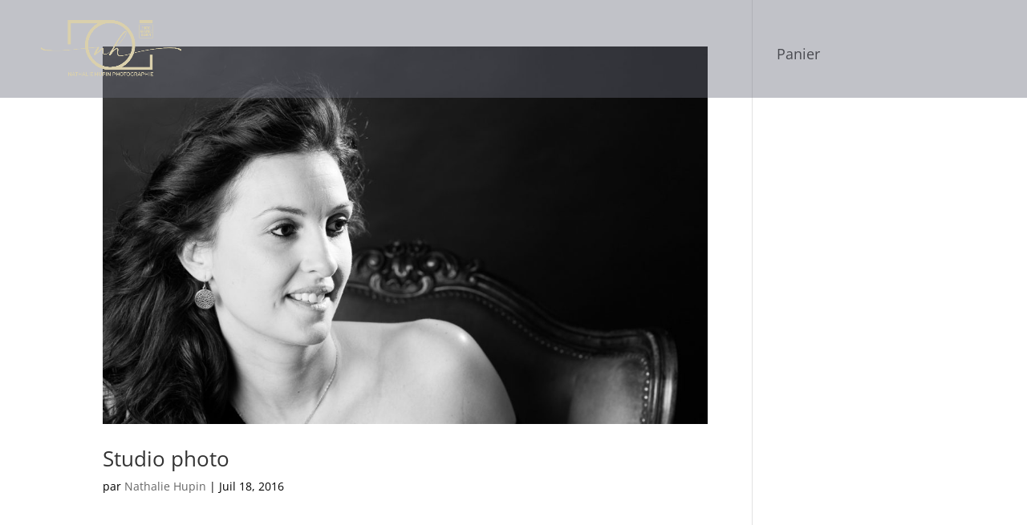

--- FILE ---
content_type: text/html; charset=utf-8
request_url: https://www.google.com/recaptcha/api2/anchor?ar=1&k=6LdrKdcaAAAAAB3mkFOKjFvxED2txhui-_L58M3v&co=aHR0cHM6Ly93d3cubmF0aGFsaWVodXBpbi1waG90by5iZTo0NDM.&hl=en&v=PoyoqOPhxBO7pBk68S4YbpHZ&size=invisible&anchor-ms=20000&execute-ms=30000&cb=t7ry32twpla5
body_size: 48660
content:
<!DOCTYPE HTML><html dir="ltr" lang="en"><head><meta http-equiv="Content-Type" content="text/html; charset=UTF-8">
<meta http-equiv="X-UA-Compatible" content="IE=edge">
<title>reCAPTCHA</title>
<style type="text/css">
/* cyrillic-ext */
@font-face {
  font-family: 'Roboto';
  font-style: normal;
  font-weight: 400;
  font-stretch: 100%;
  src: url(//fonts.gstatic.com/s/roboto/v48/KFO7CnqEu92Fr1ME7kSn66aGLdTylUAMa3GUBHMdazTgWw.woff2) format('woff2');
  unicode-range: U+0460-052F, U+1C80-1C8A, U+20B4, U+2DE0-2DFF, U+A640-A69F, U+FE2E-FE2F;
}
/* cyrillic */
@font-face {
  font-family: 'Roboto';
  font-style: normal;
  font-weight: 400;
  font-stretch: 100%;
  src: url(//fonts.gstatic.com/s/roboto/v48/KFO7CnqEu92Fr1ME7kSn66aGLdTylUAMa3iUBHMdazTgWw.woff2) format('woff2');
  unicode-range: U+0301, U+0400-045F, U+0490-0491, U+04B0-04B1, U+2116;
}
/* greek-ext */
@font-face {
  font-family: 'Roboto';
  font-style: normal;
  font-weight: 400;
  font-stretch: 100%;
  src: url(//fonts.gstatic.com/s/roboto/v48/KFO7CnqEu92Fr1ME7kSn66aGLdTylUAMa3CUBHMdazTgWw.woff2) format('woff2');
  unicode-range: U+1F00-1FFF;
}
/* greek */
@font-face {
  font-family: 'Roboto';
  font-style: normal;
  font-weight: 400;
  font-stretch: 100%;
  src: url(//fonts.gstatic.com/s/roboto/v48/KFO7CnqEu92Fr1ME7kSn66aGLdTylUAMa3-UBHMdazTgWw.woff2) format('woff2');
  unicode-range: U+0370-0377, U+037A-037F, U+0384-038A, U+038C, U+038E-03A1, U+03A3-03FF;
}
/* math */
@font-face {
  font-family: 'Roboto';
  font-style: normal;
  font-weight: 400;
  font-stretch: 100%;
  src: url(//fonts.gstatic.com/s/roboto/v48/KFO7CnqEu92Fr1ME7kSn66aGLdTylUAMawCUBHMdazTgWw.woff2) format('woff2');
  unicode-range: U+0302-0303, U+0305, U+0307-0308, U+0310, U+0312, U+0315, U+031A, U+0326-0327, U+032C, U+032F-0330, U+0332-0333, U+0338, U+033A, U+0346, U+034D, U+0391-03A1, U+03A3-03A9, U+03B1-03C9, U+03D1, U+03D5-03D6, U+03F0-03F1, U+03F4-03F5, U+2016-2017, U+2034-2038, U+203C, U+2040, U+2043, U+2047, U+2050, U+2057, U+205F, U+2070-2071, U+2074-208E, U+2090-209C, U+20D0-20DC, U+20E1, U+20E5-20EF, U+2100-2112, U+2114-2115, U+2117-2121, U+2123-214F, U+2190, U+2192, U+2194-21AE, U+21B0-21E5, U+21F1-21F2, U+21F4-2211, U+2213-2214, U+2216-22FF, U+2308-230B, U+2310, U+2319, U+231C-2321, U+2336-237A, U+237C, U+2395, U+239B-23B7, U+23D0, U+23DC-23E1, U+2474-2475, U+25AF, U+25B3, U+25B7, U+25BD, U+25C1, U+25CA, U+25CC, U+25FB, U+266D-266F, U+27C0-27FF, U+2900-2AFF, U+2B0E-2B11, U+2B30-2B4C, U+2BFE, U+3030, U+FF5B, U+FF5D, U+1D400-1D7FF, U+1EE00-1EEFF;
}
/* symbols */
@font-face {
  font-family: 'Roboto';
  font-style: normal;
  font-weight: 400;
  font-stretch: 100%;
  src: url(//fonts.gstatic.com/s/roboto/v48/KFO7CnqEu92Fr1ME7kSn66aGLdTylUAMaxKUBHMdazTgWw.woff2) format('woff2');
  unicode-range: U+0001-000C, U+000E-001F, U+007F-009F, U+20DD-20E0, U+20E2-20E4, U+2150-218F, U+2190, U+2192, U+2194-2199, U+21AF, U+21E6-21F0, U+21F3, U+2218-2219, U+2299, U+22C4-22C6, U+2300-243F, U+2440-244A, U+2460-24FF, U+25A0-27BF, U+2800-28FF, U+2921-2922, U+2981, U+29BF, U+29EB, U+2B00-2BFF, U+4DC0-4DFF, U+FFF9-FFFB, U+10140-1018E, U+10190-1019C, U+101A0, U+101D0-101FD, U+102E0-102FB, U+10E60-10E7E, U+1D2C0-1D2D3, U+1D2E0-1D37F, U+1F000-1F0FF, U+1F100-1F1AD, U+1F1E6-1F1FF, U+1F30D-1F30F, U+1F315, U+1F31C, U+1F31E, U+1F320-1F32C, U+1F336, U+1F378, U+1F37D, U+1F382, U+1F393-1F39F, U+1F3A7-1F3A8, U+1F3AC-1F3AF, U+1F3C2, U+1F3C4-1F3C6, U+1F3CA-1F3CE, U+1F3D4-1F3E0, U+1F3ED, U+1F3F1-1F3F3, U+1F3F5-1F3F7, U+1F408, U+1F415, U+1F41F, U+1F426, U+1F43F, U+1F441-1F442, U+1F444, U+1F446-1F449, U+1F44C-1F44E, U+1F453, U+1F46A, U+1F47D, U+1F4A3, U+1F4B0, U+1F4B3, U+1F4B9, U+1F4BB, U+1F4BF, U+1F4C8-1F4CB, U+1F4D6, U+1F4DA, U+1F4DF, U+1F4E3-1F4E6, U+1F4EA-1F4ED, U+1F4F7, U+1F4F9-1F4FB, U+1F4FD-1F4FE, U+1F503, U+1F507-1F50B, U+1F50D, U+1F512-1F513, U+1F53E-1F54A, U+1F54F-1F5FA, U+1F610, U+1F650-1F67F, U+1F687, U+1F68D, U+1F691, U+1F694, U+1F698, U+1F6AD, U+1F6B2, U+1F6B9-1F6BA, U+1F6BC, U+1F6C6-1F6CF, U+1F6D3-1F6D7, U+1F6E0-1F6EA, U+1F6F0-1F6F3, U+1F6F7-1F6FC, U+1F700-1F7FF, U+1F800-1F80B, U+1F810-1F847, U+1F850-1F859, U+1F860-1F887, U+1F890-1F8AD, U+1F8B0-1F8BB, U+1F8C0-1F8C1, U+1F900-1F90B, U+1F93B, U+1F946, U+1F984, U+1F996, U+1F9E9, U+1FA00-1FA6F, U+1FA70-1FA7C, U+1FA80-1FA89, U+1FA8F-1FAC6, U+1FACE-1FADC, U+1FADF-1FAE9, U+1FAF0-1FAF8, U+1FB00-1FBFF;
}
/* vietnamese */
@font-face {
  font-family: 'Roboto';
  font-style: normal;
  font-weight: 400;
  font-stretch: 100%;
  src: url(//fonts.gstatic.com/s/roboto/v48/KFO7CnqEu92Fr1ME7kSn66aGLdTylUAMa3OUBHMdazTgWw.woff2) format('woff2');
  unicode-range: U+0102-0103, U+0110-0111, U+0128-0129, U+0168-0169, U+01A0-01A1, U+01AF-01B0, U+0300-0301, U+0303-0304, U+0308-0309, U+0323, U+0329, U+1EA0-1EF9, U+20AB;
}
/* latin-ext */
@font-face {
  font-family: 'Roboto';
  font-style: normal;
  font-weight: 400;
  font-stretch: 100%;
  src: url(//fonts.gstatic.com/s/roboto/v48/KFO7CnqEu92Fr1ME7kSn66aGLdTylUAMa3KUBHMdazTgWw.woff2) format('woff2');
  unicode-range: U+0100-02BA, U+02BD-02C5, U+02C7-02CC, U+02CE-02D7, U+02DD-02FF, U+0304, U+0308, U+0329, U+1D00-1DBF, U+1E00-1E9F, U+1EF2-1EFF, U+2020, U+20A0-20AB, U+20AD-20C0, U+2113, U+2C60-2C7F, U+A720-A7FF;
}
/* latin */
@font-face {
  font-family: 'Roboto';
  font-style: normal;
  font-weight: 400;
  font-stretch: 100%;
  src: url(//fonts.gstatic.com/s/roboto/v48/KFO7CnqEu92Fr1ME7kSn66aGLdTylUAMa3yUBHMdazQ.woff2) format('woff2');
  unicode-range: U+0000-00FF, U+0131, U+0152-0153, U+02BB-02BC, U+02C6, U+02DA, U+02DC, U+0304, U+0308, U+0329, U+2000-206F, U+20AC, U+2122, U+2191, U+2193, U+2212, U+2215, U+FEFF, U+FFFD;
}
/* cyrillic-ext */
@font-face {
  font-family: 'Roboto';
  font-style: normal;
  font-weight: 500;
  font-stretch: 100%;
  src: url(//fonts.gstatic.com/s/roboto/v48/KFO7CnqEu92Fr1ME7kSn66aGLdTylUAMa3GUBHMdazTgWw.woff2) format('woff2');
  unicode-range: U+0460-052F, U+1C80-1C8A, U+20B4, U+2DE0-2DFF, U+A640-A69F, U+FE2E-FE2F;
}
/* cyrillic */
@font-face {
  font-family: 'Roboto';
  font-style: normal;
  font-weight: 500;
  font-stretch: 100%;
  src: url(//fonts.gstatic.com/s/roboto/v48/KFO7CnqEu92Fr1ME7kSn66aGLdTylUAMa3iUBHMdazTgWw.woff2) format('woff2');
  unicode-range: U+0301, U+0400-045F, U+0490-0491, U+04B0-04B1, U+2116;
}
/* greek-ext */
@font-face {
  font-family: 'Roboto';
  font-style: normal;
  font-weight: 500;
  font-stretch: 100%;
  src: url(//fonts.gstatic.com/s/roboto/v48/KFO7CnqEu92Fr1ME7kSn66aGLdTylUAMa3CUBHMdazTgWw.woff2) format('woff2');
  unicode-range: U+1F00-1FFF;
}
/* greek */
@font-face {
  font-family: 'Roboto';
  font-style: normal;
  font-weight: 500;
  font-stretch: 100%;
  src: url(//fonts.gstatic.com/s/roboto/v48/KFO7CnqEu92Fr1ME7kSn66aGLdTylUAMa3-UBHMdazTgWw.woff2) format('woff2');
  unicode-range: U+0370-0377, U+037A-037F, U+0384-038A, U+038C, U+038E-03A1, U+03A3-03FF;
}
/* math */
@font-face {
  font-family: 'Roboto';
  font-style: normal;
  font-weight: 500;
  font-stretch: 100%;
  src: url(//fonts.gstatic.com/s/roboto/v48/KFO7CnqEu92Fr1ME7kSn66aGLdTylUAMawCUBHMdazTgWw.woff2) format('woff2');
  unicode-range: U+0302-0303, U+0305, U+0307-0308, U+0310, U+0312, U+0315, U+031A, U+0326-0327, U+032C, U+032F-0330, U+0332-0333, U+0338, U+033A, U+0346, U+034D, U+0391-03A1, U+03A3-03A9, U+03B1-03C9, U+03D1, U+03D5-03D6, U+03F0-03F1, U+03F4-03F5, U+2016-2017, U+2034-2038, U+203C, U+2040, U+2043, U+2047, U+2050, U+2057, U+205F, U+2070-2071, U+2074-208E, U+2090-209C, U+20D0-20DC, U+20E1, U+20E5-20EF, U+2100-2112, U+2114-2115, U+2117-2121, U+2123-214F, U+2190, U+2192, U+2194-21AE, U+21B0-21E5, U+21F1-21F2, U+21F4-2211, U+2213-2214, U+2216-22FF, U+2308-230B, U+2310, U+2319, U+231C-2321, U+2336-237A, U+237C, U+2395, U+239B-23B7, U+23D0, U+23DC-23E1, U+2474-2475, U+25AF, U+25B3, U+25B7, U+25BD, U+25C1, U+25CA, U+25CC, U+25FB, U+266D-266F, U+27C0-27FF, U+2900-2AFF, U+2B0E-2B11, U+2B30-2B4C, U+2BFE, U+3030, U+FF5B, U+FF5D, U+1D400-1D7FF, U+1EE00-1EEFF;
}
/* symbols */
@font-face {
  font-family: 'Roboto';
  font-style: normal;
  font-weight: 500;
  font-stretch: 100%;
  src: url(//fonts.gstatic.com/s/roboto/v48/KFO7CnqEu92Fr1ME7kSn66aGLdTylUAMaxKUBHMdazTgWw.woff2) format('woff2');
  unicode-range: U+0001-000C, U+000E-001F, U+007F-009F, U+20DD-20E0, U+20E2-20E4, U+2150-218F, U+2190, U+2192, U+2194-2199, U+21AF, U+21E6-21F0, U+21F3, U+2218-2219, U+2299, U+22C4-22C6, U+2300-243F, U+2440-244A, U+2460-24FF, U+25A0-27BF, U+2800-28FF, U+2921-2922, U+2981, U+29BF, U+29EB, U+2B00-2BFF, U+4DC0-4DFF, U+FFF9-FFFB, U+10140-1018E, U+10190-1019C, U+101A0, U+101D0-101FD, U+102E0-102FB, U+10E60-10E7E, U+1D2C0-1D2D3, U+1D2E0-1D37F, U+1F000-1F0FF, U+1F100-1F1AD, U+1F1E6-1F1FF, U+1F30D-1F30F, U+1F315, U+1F31C, U+1F31E, U+1F320-1F32C, U+1F336, U+1F378, U+1F37D, U+1F382, U+1F393-1F39F, U+1F3A7-1F3A8, U+1F3AC-1F3AF, U+1F3C2, U+1F3C4-1F3C6, U+1F3CA-1F3CE, U+1F3D4-1F3E0, U+1F3ED, U+1F3F1-1F3F3, U+1F3F5-1F3F7, U+1F408, U+1F415, U+1F41F, U+1F426, U+1F43F, U+1F441-1F442, U+1F444, U+1F446-1F449, U+1F44C-1F44E, U+1F453, U+1F46A, U+1F47D, U+1F4A3, U+1F4B0, U+1F4B3, U+1F4B9, U+1F4BB, U+1F4BF, U+1F4C8-1F4CB, U+1F4D6, U+1F4DA, U+1F4DF, U+1F4E3-1F4E6, U+1F4EA-1F4ED, U+1F4F7, U+1F4F9-1F4FB, U+1F4FD-1F4FE, U+1F503, U+1F507-1F50B, U+1F50D, U+1F512-1F513, U+1F53E-1F54A, U+1F54F-1F5FA, U+1F610, U+1F650-1F67F, U+1F687, U+1F68D, U+1F691, U+1F694, U+1F698, U+1F6AD, U+1F6B2, U+1F6B9-1F6BA, U+1F6BC, U+1F6C6-1F6CF, U+1F6D3-1F6D7, U+1F6E0-1F6EA, U+1F6F0-1F6F3, U+1F6F7-1F6FC, U+1F700-1F7FF, U+1F800-1F80B, U+1F810-1F847, U+1F850-1F859, U+1F860-1F887, U+1F890-1F8AD, U+1F8B0-1F8BB, U+1F8C0-1F8C1, U+1F900-1F90B, U+1F93B, U+1F946, U+1F984, U+1F996, U+1F9E9, U+1FA00-1FA6F, U+1FA70-1FA7C, U+1FA80-1FA89, U+1FA8F-1FAC6, U+1FACE-1FADC, U+1FADF-1FAE9, U+1FAF0-1FAF8, U+1FB00-1FBFF;
}
/* vietnamese */
@font-face {
  font-family: 'Roboto';
  font-style: normal;
  font-weight: 500;
  font-stretch: 100%;
  src: url(//fonts.gstatic.com/s/roboto/v48/KFO7CnqEu92Fr1ME7kSn66aGLdTylUAMa3OUBHMdazTgWw.woff2) format('woff2');
  unicode-range: U+0102-0103, U+0110-0111, U+0128-0129, U+0168-0169, U+01A0-01A1, U+01AF-01B0, U+0300-0301, U+0303-0304, U+0308-0309, U+0323, U+0329, U+1EA0-1EF9, U+20AB;
}
/* latin-ext */
@font-face {
  font-family: 'Roboto';
  font-style: normal;
  font-weight: 500;
  font-stretch: 100%;
  src: url(//fonts.gstatic.com/s/roboto/v48/KFO7CnqEu92Fr1ME7kSn66aGLdTylUAMa3KUBHMdazTgWw.woff2) format('woff2');
  unicode-range: U+0100-02BA, U+02BD-02C5, U+02C7-02CC, U+02CE-02D7, U+02DD-02FF, U+0304, U+0308, U+0329, U+1D00-1DBF, U+1E00-1E9F, U+1EF2-1EFF, U+2020, U+20A0-20AB, U+20AD-20C0, U+2113, U+2C60-2C7F, U+A720-A7FF;
}
/* latin */
@font-face {
  font-family: 'Roboto';
  font-style: normal;
  font-weight: 500;
  font-stretch: 100%;
  src: url(//fonts.gstatic.com/s/roboto/v48/KFO7CnqEu92Fr1ME7kSn66aGLdTylUAMa3yUBHMdazQ.woff2) format('woff2');
  unicode-range: U+0000-00FF, U+0131, U+0152-0153, U+02BB-02BC, U+02C6, U+02DA, U+02DC, U+0304, U+0308, U+0329, U+2000-206F, U+20AC, U+2122, U+2191, U+2193, U+2212, U+2215, U+FEFF, U+FFFD;
}
/* cyrillic-ext */
@font-face {
  font-family: 'Roboto';
  font-style: normal;
  font-weight: 900;
  font-stretch: 100%;
  src: url(//fonts.gstatic.com/s/roboto/v48/KFO7CnqEu92Fr1ME7kSn66aGLdTylUAMa3GUBHMdazTgWw.woff2) format('woff2');
  unicode-range: U+0460-052F, U+1C80-1C8A, U+20B4, U+2DE0-2DFF, U+A640-A69F, U+FE2E-FE2F;
}
/* cyrillic */
@font-face {
  font-family: 'Roboto';
  font-style: normal;
  font-weight: 900;
  font-stretch: 100%;
  src: url(//fonts.gstatic.com/s/roboto/v48/KFO7CnqEu92Fr1ME7kSn66aGLdTylUAMa3iUBHMdazTgWw.woff2) format('woff2');
  unicode-range: U+0301, U+0400-045F, U+0490-0491, U+04B0-04B1, U+2116;
}
/* greek-ext */
@font-face {
  font-family: 'Roboto';
  font-style: normal;
  font-weight: 900;
  font-stretch: 100%;
  src: url(//fonts.gstatic.com/s/roboto/v48/KFO7CnqEu92Fr1ME7kSn66aGLdTylUAMa3CUBHMdazTgWw.woff2) format('woff2');
  unicode-range: U+1F00-1FFF;
}
/* greek */
@font-face {
  font-family: 'Roboto';
  font-style: normal;
  font-weight: 900;
  font-stretch: 100%;
  src: url(//fonts.gstatic.com/s/roboto/v48/KFO7CnqEu92Fr1ME7kSn66aGLdTylUAMa3-UBHMdazTgWw.woff2) format('woff2');
  unicode-range: U+0370-0377, U+037A-037F, U+0384-038A, U+038C, U+038E-03A1, U+03A3-03FF;
}
/* math */
@font-face {
  font-family: 'Roboto';
  font-style: normal;
  font-weight: 900;
  font-stretch: 100%;
  src: url(//fonts.gstatic.com/s/roboto/v48/KFO7CnqEu92Fr1ME7kSn66aGLdTylUAMawCUBHMdazTgWw.woff2) format('woff2');
  unicode-range: U+0302-0303, U+0305, U+0307-0308, U+0310, U+0312, U+0315, U+031A, U+0326-0327, U+032C, U+032F-0330, U+0332-0333, U+0338, U+033A, U+0346, U+034D, U+0391-03A1, U+03A3-03A9, U+03B1-03C9, U+03D1, U+03D5-03D6, U+03F0-03F1, U+03F4-03F5, U+2016-2017, U+2034-2038, U+203C, U+2040, U+2043, U+2047, U+2050, U+2057, U+205F, U+2070-2071, U+2074-208E, U+2090-209C, U+20D0-20DC, U+20E1, U+20E5-20EF, U+2100-2112, U+2114-2115, U+2117-2121, U+2123-214F, U+2190, U+2192, U+2194-21AE, U+21B0-21E5, U+21F1-21F2, U+21F4-2211, U+2213-2214, U+2216-22FF, U+2308-230B, U+2310, U+2319, U+231C-2321, U+2336-237A, U+237C, U+2395, U+239B-23B7, U+23D0, U+23DC-23E1, U+2474-2475, U+25AF, U+25B3, U+25B7, U+25BD, U+25C1, U+25CA, U+25CC, U+25FB, U+266D-266F, U+27C0-27FF, U+2900-2AFF, U+2B0E-2B11, U+2B30-2B4C, U+2BFE, U+3030, U+FF5B, U+FF5D, U+1D400-1D7FF, U+1EE00-1EEFF;
}
/* symbols */
@font-face {
  font-family: 'Roboto';
  font-style: normal;
  font-weight: 900;
  font-stretch: 100%;
  src: url(//fonts.gstatic.com/s/roboto/v48/KFO7CnqEu92Fr1ME7kSn66aGLdTylUAMaxKUBHMdazTgWw.woff2) format('woff2');
  unicode-range: U+0001-000C, U+000E-001F, U+007F-009F, U+20DD-20E0, U+20E2-20E4, U+2150-218F, U+2190, U+2192, U+2194-2199, U+21AF, U+21E6-21F0, U+21F3, U+2218-2219, U+2299, U+22C4-22C6, U+2300-243F, U+2440-244A, U+2460-24FF, U+25A0-27BF, U+2800-28FF, U+2921-2922, U+2981, U+29BF, U+29EB, U+2B00-2BFF, U+4DC0-4DFF, U+FFF9-FFFB, U+10140-1018E, U+10190-1019C, U+101A0, U+101D0-101FD, U+102E0-102FB, U+10E60-10E7E, U+1D2C0-1D2D3, U+1D2E0-1D37F, U+1F000-1F0FF, U+1F100-1F1AD, U+1F1E6-1F1FF, U+1F30D-1F30F, U+1F315, U+1F31C, U+1F31E, U+1F320-1F32C, U+1F336, U+1F378, U+1F37D, U+1F382, U+1F393-1F39F, U+1F3A7-1F3A8, U+1F3AC-1F3AF, U+1F3C2, U+1F3C4-1F3C6, U+1F3CA-1F3CE, U+1F3D4-1F3E0, U+1F3ED, U+1F3F1-1F3F3, U+1F3F5-1F3F7, U+1F408, U+1F415, U+1F41F, U+1F426, U+1F43F, U+1F441-1F442, U+1F444, U+1F446-1F449, U+1F44C-1F44E, U+1F453, U+1F46A, U+1F47D, U+1F4A3, U+1F4B0, U+1F4B3, U+1F4B9, U+1F4BB, U+1F4BF, U+1F4C8-1F4CB, U+1F4D6, U+1F4DA, U+1F4DF, U+1F4E3-1F4E6, U+1F4EA-1F4ED, U+1F4F7, U+1F4F9-1F4FB, U+1F4FD-1F4FE, U+1F503, U+1F507-1F50B, U+1F50D, U+1F512-1F513, U+1F53E-1F54A, U+1F54F-1F5FA, U+1F610, U+1F650-1F67F, U+1F687, U+1F68D, U+1F691, U+1F694, U+1F698, U+1F6AD, U+1F6B2, U+1F6B9-1F6BA, U+1F6BC, U+1F6C6-1F6CF, U+1F6D3-1F6D7, U+1F6E0-1F6EA, U+1F6F0-1F6F3, U+1F6F7-1F6FC, U+1F700-1F7FF, U+1F800-1F80B, U+1F810-1F847, U+1F850-1F859, U+1F860-1F887, U+1F890-1F8AD, U+1F8B0-1F8BB, U+1F8C0-1F8C1, U+1F900-1F90B, U+1F93B, U+1F946, U+1F984, U+1F996, U+1F9E9, U+1FA00-1FA6F, U+1FA70-1FA7C, U+1FA80-1FA89, U+1FA8F-1FAC6, U+1FACE-1FADC, U+1FADF-1FAE9, U+1FAF0-1FAF8, U+1FB00-1FBFF;
}
/* vietnamese */
@font-face {
  font-family: 'Roboto';
  font-style: normal;
  font-weight: 900;
  font-stretch: 100%;
  src: url(//fonts.gstatic.com/s/roboto/v48/KFO7CnqEu92Fr1ME7kSn66aGLdTylUAMa3OUBHMdazTgWw.woff2) format('woff2');
  unicode-range: U+0102-0103, U+0110-0111, U+0128-0129, U+0168-0169, U+01A0-01A1, U+01AF-01B0, U+0300-0301, U+0303-0304, U+0308-0309, U+0323, U+0329, U+1EA0-1EF9, U+20AB;
}
/* latin-ext */
@font-face {
  font-family: 'Roboto';
  font-style: normal;
  font-weight: 900;
  font-stretch: 100%;
  src: url(//fonts.gstatic.com/s/roboto/v48/KFO7CnqEu92Fr1ME7kSn66aGLdTylUAMa3KUBHMdazTgWw.woff2) format('woff2');
  unicode-range: U+0100-02BA, U+02BD-02C5, U+02C7-02CC, U+02CE-02D7, U+02DD-02FF, U+0304, U+0308, U+0329, U+1D00-1DBF, U+1E00-1E9F, U+1EF2-1EFF, U+2020, U+20A0-20AB, U+20AD-20C0, U+2113, U+2C60-2C7F, U+A720-A7FF;
}
/* latin */
@font-face {
  font-family: 'Roboto';
  font-style: normal;
  font-weight: 900;
  font-stretch: 100%;
  src: url(//fonts.gstatic.com/s/roboto/v48/KFO7CnqEu92Fr1ME7kSn66aGLdTylUAMa3yUBHMdazQ.woff2) format('woff2');
  unicode-range: U+0000-00FF, U+0131, U+0152-0153, U+02BB-02BC, U+02C6, U+02DA, U+02DC, U+0304, U+0308, U+0329, U+2000-206F, U+20AC, U+2122, U+2191, U+2193, U+2212, U+2215, U+FEFF, U+FFFD;
}

</style>
<link rel="stylesheet" type="text/css" href="https://www.gstatic.com/recaptcha/releases/PoyoqOPhxBO7pBk68S4YbpHZ/styles__ltr.css">
<script nonce="YiFXSrP5UPLHlcDnB54TGA" type="text/javascript">window['__recaptcha_api'] = 'https://www.google.com/recaptcha/api2/';</script>
<script type="text/javascript" src="https://www.gstatic.com/recaptcha/releases/PoyoqOPhxBO7pBk68S4YbpHZ/recaptcha__en.js" nonce="YiFXSrP5UPLHlcDnB54TGA">
      
    </script></head>
<body><div id="rc-anchor-alert" class="rc-anchor-alert"></div>
<input type="hidden" id="recaptcha-token" value="[base64]">
<script type="text/javascript" nonce="YiFXSrP5UPLHlcDnB54TGA">
      recaptcha.anchor.Main.init("[\x22ainput\x22,[\x22bgdata\x22,\x22\x22,\[base64]/[base64]/[base64]/bmV3IHJbeF0oY1swXSk6RT09Mj9uZXcgclt4XShjWzBdLGNbMV0pOkU9PTM/bmV3IHJbeF0oY1swXSxjWzFdLGNbMl0pOkU9PTQ/[base64]/[base64]/[base64]/[base64]/[base64]/[base64]/[base64]/[base64]\x22,\[base64]\\u003d\\u003d\x22,\x22w4QCw5wNwoBzwpYoY3BSAF1TTsKvw5/DqsKtc2nClH7ChcOew6VswrHChcKXNRHChkRPc8O/GcOYCBPDmDojNsOXMhrCiVnDp1w4wrh6cHHDrzNow743WinDjXrDtcKedQTDoFzDn27DmcONF3gQHk4RwrREwrA1wq9zZA1Dw6nCkcKnw6PDlgQVwqQwwq/[base64]/Dr0TDiWXDl8Ocw4rCq2LCpWTClcKQw5www513wrNCXik3w6nDvcK3w446woPDrcKSUsOPwpdSDsOrw6oXMV3CkWNyw4tUw48tw6wSwovCqsO/MF3CpVrDjA3CpRnDv8KbwoLCtcOoWsOYXcOAeF5Qw4Zyw5bCslnDgsOJO8OQw7lew77DrBxhOxDDlDvCjjVywqDDsh8kDzjDq8KAXi9bw5xZQ8KXBHvCugBqJ8Oxw5FPw4bDgsKddh/DncK7wox5NMO5TF7DnRwCwpBqw5pBBU88wqrDkMOew5IgDEJbDjHCg8K6NcK7fMO9w7ZlOScfwoIvw6bCjksnw4DDs8K2FMO8EcKGOMKHXFDCv3pyU1HDmMK0wr1QJsO/w6DDo8K/cH3CtCbDl8OKNcKJwpAFwqDCrMODwo/DucK7ZcORw5PChXEXdsOBwp/Ck8OzCE/DnHIdA8OKBUZ0w4DDsMOOQ1LDn145X8O1wqNtbENtZAjDq8K6w7FVe8OjMXPCuRrDpcKdw7xpwpIgwrjDsUrDpX0nwqfCusKTwrRXAsKDecO1EQ3CqMKFMHEtwqdGHH4jQnXCr8KlwqUvQExUG8KQwrXCgG7DlMKew61yw61YwqTDrsKmHkkQScOzKB7Cii/DksOfw5JGOljCiMKDR2LDpsKxw64dw5FtwotkPm3DvsO3HsKNV8KPVW5Xwr7Drkh3Hy/CgVxZOMK+AzNOwpHCosKWH3fDg8KSOcKbw4nCi8O8KcOzwpU+wpXDu8KDB8OSw5rCr8KSXMKxEGTCjjHCoz4gW8KFw6/DvcO0w51qw4IQIsK4w4hpBDTDhA5jJcOPD8KlRw0cw4JpRMOifMKXwpTCncK8wplpZgPCosOvwqzCuQfDvj3DvcKyT8KTworDsUrDtEvDrmzCsl4Two08YsODw5bDt8OQw5c8wq7DkMOBZSBaw5x9ScOxcV5Rwqwnw6fDtFhWdmzCog/[base64]/[base64]/DmhHDj8K3OWMjPcKQw4zDg3dCwqfDl8O6woPDnsKJPAnCoF5CEx1KXBzDoF/[base64]/CvMKIwrVXwrPDgybCrsOuwo/Ct8O/[base64]/Ch8K9wrR8wohCwqHDmsKRfGh5bsOMeEfCpkMnAsKDPgzCscKUwox9Zi/CqlrCsTzCi1DDrWAyw64Hw7jDsnvDvgQeN8KDeyAbw4vCksKcCH3CmTTCr8Oyw79dwqsKw60pQQnCqhvCjcKNw7dIwpkiWC8mw5E/NMOhSMKpRMOowrFmw7/Dgi4bw7fDkMKuZhXCtMKvw59YwovCuMKAI8OAcFjCiCfDsSPCk2jCsgLDkXRXwq5QwrzCpsOSwrh5w7YJBcOXIQ1ww5XCqMOIw4fDtkpLw6BCwp/CsMK5w6AqNVDCssKOZMOvw58iwrXDkcKmDsKUMnthwr9JIk4lw4/DsVLCpTfCjcK2w4o/[base64]/CnsKRHMOETnDDusOww4hHfgwzBMKlw4gOD3k5w6cuPsKMwr4YACjDolDCqcK5w6pwUsOBHMOSwofDrsKgwpIhC8KjRMO1R8K2w7MBQMO2Kh08OMK8Lw7Dp8K+w7IZMcOTOyrDv8KTwpnDo8KhwpBKXx9UJxQvwoHChGETwq8YIFXCoiXDmMKlY8OEw4jDnRhDbmnCk3/[base64]/DosK3BhcFTsKWKx0Vwo4idlIhCC0zQC0+PMK8Z8OLQsOUIRvCnirDqXlrwqgLXisKw6zDsMOPw5DCjMKAcinCqQB8w68kwp9gbMOZXU/[base64]/DoMKVw5TClsKOQ8K5QUltVMOzBXHDrFLDlcO9K8OcwpXDh8O6fyMZwpvCkMOpwqoFw6XChQbDjsKkwpLDlMKXw4LCrcKuwpo/[base64]/CpMOXwoHChB1OGj0Swo3CgUZxw73Dq0DDm8KAwooVcCvCq8KYFFrDhMOCXEHClj/Cm0F2QsKaw5PDpMKFwrNUI8KCc8KnwrUZw5DCnGlxdMOITcOBRRg/[base64]/A8OTwo9zwoUFH8OEwo/DhcOXIwbCtiUWKCPCiDpUwqV4w67DpWkHLi/CjVoXDcKtU05Ew7V9Fjhcwq/[base64]/[base64]/CvMOcAyrCicOmwrTCg3LCmMKvwprCksKLw69pOG/DocKeU8O6DQ/CucKnwrHCsB0UwqXDolQ4wqDCrQUwwobDo8K4wqdzw6Y5wpXDjMKPZsOXwpzDqAdcw4kSwp9Qw4HDkcKNwoIZw7BDA8O8fgDDk0DCuMOEw5M8w6o4w4EkwpA/[base64]/DtsOuwpAow7/CpcOmOHbDqm8Ow7fDicOEJHdpbMOKJ0nDqsOEwoQmw7fDnsOzwq0JwpzDmHZPw7NMwp88wrk2VDjCi0XCsH/DjnzCoMOYLmLCq1MLSsKGVXnCosOnw5YbIBJidVV3YcOSw6bCtsKhAFDDrWMXFFZBeCfCrX53TCtiYSlQDMK5dE3CqsOhEMO2w6jDi8KEXXQFSDjCiMOlVsKlw7XDilzDvEDDvcOOwoTCgX9NA8Kdw6XCtSvChjfCv8KywoLDt8OHbkpVMXHDsVAOcCd4IsOrwq/ClldFdVBuSiHCgMKvQMO1QMO1MMK8KsOUwrdbLzLDisOqG0XDhMKNw4oiGcOBw69UwpzCii1mwpPDq0cUHMOsbMO5JcORYnvCn33DtQd4wqjCozvDjlp8RF7CtsKubMONBinDgFknBMOAw40xJFzDrXR3w5NMw6XCocOWwp1gYV/[base64]/Dq8KPwpxGwqICwr/Cvy3CmMKQR8KFwqdQWxUcTMOQwqEKw6DCiMOdwo1MLsOvGcK7amrDtcKEw5TDsxTCocK5eMOvcsOyJGtvQjwjwpFOw59mw7XDmULCshsGKsOqLRTDsXEFdcOAw6PClmxvwq7CgydIVGjCuVTDhGh5w41hR8OkRBpKw6U8Uj90wqjCmALDu8OxwoFMccOCWsO/[base64]/UcK/wpPDjVrDkQzDr8OkDcOeMgLCghBpM8Oewro8BMObwqgyBsKCw7dRwoFRI8OxwqzCosK1WSNywqDDicK+JDjDl0bChsORDjXCmxN1ODJdwrzClEHDsCDDsBIBBnnDmRzCoh1UaDoAw5DDisO/PWXDuXwOSSRtcMOCwoDDrVBWw4MCw50Uw7Q7wpLCrsKXNAPDjcKHwqppwq3CsF5Xw6QVRg8+XRXDuU/DuHVnw70PZcKoGVAiwrjCqMKMwqjCvzkFLsOxw4lhdEAowqDDpMKQwqrDg8OAw5/CkMKlw57DvsOHS2xwwpfCsjR4BwjDosOJBsOww5nDjsO3wrtLw4vCu8KTwr3CncKKNlvChTVfw6zCrDzCjmfDlsO+w50JTsKrbsONcU/ChQkWw5fDi8Oiwrkhw4TDncKLw4HDnU8LGMOzwrLCisKGwolhWMOFU1jCoMObBn7Du8KLQcK4fn1ccSB8w4gFBHxkFMK+eMKfw4jDs8KSwocyEsOIV8KDTg9rDMORw6HDiQHCjG/CikfDs0c1JsOXfsO+w5UEw4h4wos2NgXDgsO9bwnDn8O3fMKkw4ESw64nJMKfw4bChsORworDjFLDpMKkw7fCksOqWUrCsCwXd8O8wpvDjMKtwrhaBwoTMgTDswlCwovCq2h9w5DCqcK0w6XDocOOwovDnBTCrcOWw4HCuVzCkw/[base64]/CpnTDqmXCmcKgw7/CqiwiIMOaw50sVzbCiMKqNztmwpAIAcKcfD1yEcOKwqFNB8Kxw43Cm13Dq8KCwoMswrNkHcKDw5cMTS4LdyUCw5Mse1TDmVQgwovDpsKNCD8KKMKuWsKQT1kOw7fCnlN7FCZuAMKTwrTDswx0wohSw5JeMGHDoG3CtcK/EMKuwonDnMObw4TDgMOEMz3Cu8K3Ty/CkMOuwqxJwpDDu8KVwqdUZsOFwrhIwrAKwoPDo38pw6RrfcO0w4IpF8OCw6LCgcO9w5k7wozDjsOLUsK8w6dKw6fCkRsCL8Oxwpcxw7/CgiDCknvDhTgSwql7MXbCiFbDpBoawqTDoMOnUChEw7FKBE/CuMOVw6TCkkXDhWfDojTCuMOgwqBUw5wvw73CqirCmsKCZMKWw6YRe1AUw6ASwpwOWVIFa8KxwplFwqbDrgcBwrLCnWPCo37Cqk1PwqvCoMOiw7HCjQ0+woJ5w7NqJMO+wqPClsOvwqfCscK7QW4GwqXCjMKTfSzDl8Ouw48Qwr/Dm8Kbw5BoVUjDjcKsNg7CocKsw657cA5ww7NUHMORw7XCv8OpK2YZwq8JRcOZwrxSBiUfw45ncW7DmsKneDzDqW0xeMO0wrXCr8Ofwp3DrMO5w71ew7zDo8KVwq5nw7/DuMOzwoDCt8OzcgUhwoLCrMO9w5fDnQA6Z1p2wo/[base64]/Cpw4EE8O8wpbDrAY+w4LCuGbDjsKePEnChMOobF8iX3tVKsK3wpXDk3nCn8OEw5vDllXDp8OCFwjDhTgRwoFxw6xDwrrCvMKqwoIEJsKDYhfCvCvDuR3CmBnCmlsPwoXCisKTMh1Nw4ghfMKuwog6cMKqXH5mE8ODcsKBG8OVwoLCtD/[base64]/DncO8Iz/DlsKnwqQow5TCthlXw48pw6jDigTCg8Ogwr/CtMKUIMOVHsOmKsOfP8Kqw4RZF8O+w4XDgEx2dMOaLMOHfMKQBMOJMljCvcKwwpd5VRzCqX3DsMODw4nDiCIjwqMMwo/CnzTDnHADwpbCuMKLw4XDn0Unw5BCGsKJAMONwptoScKTLxlfw7HCmSTDvsKHwo4wPcKFfi0qwoJ1wrEFBGHDuD0Qwo8/wo5HworCumPClyxAw5/Drlo8U0jDlFBswrrDm2rDnlbCucO0cGkYw5LCsgHDkTLDvsKrw67Cl8Khw7VtwrpXGz/Csk5iw7vCh8KICsKKwo3CmcKkwrhRGsOFH8KvwolKw5kubBgsHgzDnsOdw5/CpwzCinjDlE/DjygMcVoGRx/Cq8K5SV45w7fCjsK3wrtdD8K2wq0TYm7CuQMCw6rCncKLw5zDv1Imc0/Dky5ZwoFQPsOsw4TDkC3DusOfwrI1wqpPw7I1w4kAwq3CosOLw7rCvcOKEMKgw41Xw7/CuSMwUMOzBsOTwqbDhsKtwqDDkMKvO8KAwqvCpXR8w6ZKw4hYZA3CrmzDkkI/YTMRwohvKcOpI8Kfw6xGFsOSCMOVeAxNw7HCtcObw57DjlfDqizDlHJ/[base64]/[base64]/XwQ1woAATAzCmsORwo/[base64]/VcO2wo7Ch8KuYgFiw74/w6bDrcOtw5ccw7bDtwEjw63Ctx/Cj0fDqsKqwp01w6LCpMO/wp1bw47Du8OfwqvDu8OKdcKtIlXDvVJ2wrnCsMK2wrRPwpjDr8Oew7oZPD/DnMOzw5A5wqJ/wpDDriBHw7hFwq3DlkNowqFSMUPCssOSw4MsH0MOwqPCpsOROnQGEcKqw5Ulw4xiNS59b8OTwotdJGZOSSoWwpNQRMOmwqZBw4IXwoLDr8Obw5h5MsO1EGPDv8OSwqDCrcK0w4ABJcOxRMOdw6rCmhw/P8Kgw5jDjMKvwqFawoLDtyk4bsKBRhIXHcKawplNF8OhR8OwH1vCo1NsOMK2C3HDm8OxOSLCgcK2w4DDt8K7PMOlwonDimTCmsO1w7XDlx7Dj03ClcO4GcKYw500ahRJwoxIDAQcw6XCn8KSw5LCjcKHwp/DpsKlwqJfU8OIw4XCj8Obw5U/UTbDqXkpEEcQw6kJw61PwofCiFDDnUUVAw7DhMKZdFbClg/DsMKxFznCuMKcw6rCh8KkC29LD3FZG8KTw5UsBBLChmZgw5rDhlhlw5IuwoPDjMOMIcO+w6rDnMKqG1LDnsOmAMKyw6VlwqjDncKRGHjCgUE3w5/DrGAZFsK/Q1gww47ClcOXwo/DlMO3Di/CljcOA8OcIsK4QsOjw4p9JTPCpMO8w7vDrMOmwpTDiMKUw6MwT8K5wpXDssKpWjHCtMOWd8OVw4MmwoLCsMKOw7ckD8KqHsO6wqQKw6vCucKiOyXDpMK9w6XCuVcawokFccKzwrt1Vn7DgMKaEElHw4/ClAlLwpzDg3vCmD/DsxrCiwd6wpfDpcKAw4/[base64]/[base64]/w6PCjsKbDzEaw74yw6XDghdZw63CrMKhE3XCncKrw6plYMORGsKgw5DDu8OqEcKVQy5vwrwODMO1SMKcwo3DkylZwqZICDNYwqTDtsK6P8O3woElw7fDqcOpwrHChwx0CsKDEsOSGwbDjHvCssOrwp7Dv8OrwpbDicK7NnB8w6l/bDszdMO/VHvCgMO3a8OzfMKdw5zDt1/CnCtvwrpYw5wawqTDkmZBNcOTwpbDiHNsw75aEsKWwq7CvMOyw4pYFMKlHB8zwr3Dv8KcAMK6fsOYZsKqwospwr3DjGA5woNuDjJtw4HDtcOVw5vCg1JTJ8O6w7LDmMKVW8OiWcOlYjwyw55Kw5/CjcK2w47ChcO3NsOFwrBEwqNQVsO7woDCg1hnYMOCPMOGwolqKW/CnXHDu3vCkEXCtcK2w5xGw4XDlcOKw70MGhvCsQTDhAsww7UJbW7CqVbCosOkw7d/BAQgw43CrMKaw5zCoMKbTC0tw6wwwqxpKQRQZcKmVjXDs8Otw4LCusKMwoPCk8KBwrXCoRDCn8OtCQ/[base64]/[base64]/DrMKow7DDqk0gQ8OLGBTCpcOYV8K/flTCrMO6wrgSHMOhR8Ktw7IERsO8UcK9w4Uew5BDwrDDvcOAwrzCiy3Du8KLw6BvKMKVZMKfa8KxcWnDh8O0HgpTeiNaw5R/w6/[base64]/DlMKvVsO7wpJ+wq/CkcKRw6LCtXl6wq3Cp8K8LMOuwpzDvsK3IUXDiG7DmMO7wpfDiMK4W8OWAQbCvcKMwrrDvD/DhsOoNxfDo8KmYlthwrIxw6jDlnbDqGjDi8KBw6kTGHrDnErDsMKLTMO1ecOIRcO7TDbDp1FMwoUOTMKfPz5QIRFpworDgcKoVHPCnMO5w7XDrMKXUH8DBjLDnMO0HcO8bQUECG9/[base64]/aATCpcO8RMO6IsKswqRqMixgwrbDvEwNBsOSwq7CisObwpVtwrfCqDR7BTl0NsKADMK6w7w1wrd5P8K0fFIvwp7DjVDCtWTCrMKWwrTCpMK6wptew5w7OsKkw53Cj8K7BH/CkxZWwrHCplBHw6MyU8O6X8OmKR5QwrR2fMOHwrvCt8KvLMOsJcKhwopKbl/CtsKnI8KLAcKLP3dxwrx5w7NjasKowoHCiMOowpklL8OBZS5Zw5gVw4rCk1nDk8KAwowMwr3DusOMAMK9HMKScA5QwoJKLC3CicK6Ak1vw7fCucKNI8OWIwvCpn/CoiVUbsKlUcKjbcOsCsKRfsOwIMO7w5bCoU7DmFrChcOReGbDuQTCmcKoZcO9w4PDi8O+w618w5DCj2MEMVjCscKdw7rDjjbDnsKQw4EcDsOgF8KwUcKKw6s0w5vDoljCq1LCslLCnh3Du03CpcO/wqh4w6vCtsO/wrRWw6lkwqspw4cYw7jDj8OURDrDvDzCsy7CnsOQUMK7R8KXJMOhb8O+JsKrNhpXRxbCh8KvFMONwqYQPhpyWcOuwr0eMMOqPMOBLcK1wo3Dk8OVwp8zbcOnEDnCtj/[base64]/DucOkEnZ9wpLDn8OUw6BtbC19w5DDkHXDgcOaWSLCmcKFw7fCsMKJwqXCosKiwr8UwoPCiBXCmmfCjVzDtsKYGj/[base64]/Dh8ODGsKhwoxzR1/DqkjCs3N1BsKlIsO1w5TCsz3DlsOSOcOmKkHCpMO1AUs1dh7CiXLCjcOuw4nCtBvDiV48w5pkQUUoKmZ7ccKmwpLDoUHDiBzCqcODw4M7w51qwqoodsKFaMOpw6RBHRQ7WXrDv3waZsOPwqxdwrbCo8O8d8KQwoTCnsOtw5PCksOwJsKqwqtJccO2woLCucO2wp/DusO/wqorK8KFesOSwprDmsKaw4RPwovDlcOqRRR/Ghlaw416TX8Vw6kaw7cpH1DCmsKFw5BHwqN9ShTCssOfEA7CojomwrPCnsKpXQPDuSggwo7DvsKBw6jCisKJwrVIw4IOAw4BdMOdw6nDhknCoWkQAA/[base64]/DnMOTAMOlw6dqw61ww7cTwpfDsFVDDRpUFDVbJ3XCocKwdSE1fmHDiGPCiyjDvsOyYG5eDBMwPsKdw5zDhGZ0ECYew7TCo8OIOsO/w4cwTMK7YFM1GUDCqcKzCTjCgGNmUsO7wqfCnMKiMsK2BsOVJwzDr8OYwoHDkT/DsEdOScKtwq7CqcORw71Mw6sAw5/CmETDly1oH8OMwpjCm8KXIBIjLMKxw6Njw7DDu0/Dv8KaT0YZw608wqxAbMKASTIBYMOmWMONw5bCsyZAw6lwwqLDh0I5wowyw6PDusKTRMKOw6/[base64]/CicOYGMOlIMOPbgbCjMKzw75nwoUzw40/ZQ7DoDHCohVoOcOjPWvDmsKoOMKABFDCssOAOsONXUPDvMOAZB/Dij3Dm8OONMKaFB/Dm8K8ZEEcVlJkGMOqIjwYw4piQcK7w45ew4rCkFA+wrPDmsKSw6DDgsKiOcK4aCocND47VwLCu8O6MxoLFMK/JgfCtcKSw6bDgFI/w5nCicOqdiciwpg+N8OPcMKLTG7CqcKgwrFuMVfDqMKUAMKQw5VgwprDsA/DphXDhgUIwqArwqLDi8OSwokUNH/Ds8OCwo7DiBF0w7jDrsOLAsKAw7jDnRLDkMOuwpLChsKTwpnDoMOywp7DiFHDmsORw6Btbj1Twp7ClsOXw7DDvVU7HRXCinZOYcKyNsO5w7DCjMOwwqV/wqcRUMOkfjzCjTvDgXbCvsKgFcOFw75nCsOHQ8ONwofCsMOoNsOkXsKPw7rDvhkGSsOtMDnCpm7CrGHDoW8Cw6sjO0XDh8KywobDhsKjAsKRW8KbZ8K9PcKLEl5JwpYQWFEFwrPCoMOIJh7DrcK/O8OWwqQmw78NAsOZwpDDjMK/JsKNMnnDicOFPREQeV3DvAsKw40fw6TDscOHZMOeYcK9wp8LwrQvVHh2MDDDsMOtw4bDpMKDeWBKV8KINnZRw55ORi5mBsOJWcKWFgzCtTXClQJ6wr/[base64]/[base64]/[base64]/CuMKIw7jCu3LDgA/DrUvDvcO4ShQrWMKUYXx0wosWw6DCt8OsHcOAEcKDCQlowoTCmy8gYMKcw7bCtsKnDsOKw6PDhcOfGmguAMKCBMO5wqnCunzDhMKud3fClsOPYxzDq8O7YjE1wp9lwqUZwpbCjXbDpMO/[base64]/w6xMFcOhwrvDgAgawoF5wpAHVsO1wrwBOT7CpBHDtcK9wox6B8KXw4dvw4BKwoBlw516wrEww4HCucKxKVTCj2BXwqs0wrXCvlTDu2pQw4Ufwr5bw7kUwrrDggZ+WMOtH8Ksw6XCjcOvwrZGwrvDmcK2wobDrlN0wqBow6/CsDjCkG7CkWjCknvDkMKxw5XDscKLTVlJwqt6wr7DjVDDkMK5wpvDlD1wel/CssO+TS4wOsOcODQYwpzCuBrDisKYSUXCn8OcdsORw7TCusK8w6zCiMKhw6jCgUYZw7gEZcKWwpdHwrx7wpnDozHDjsOaQz7Cg8OnTl3Di8OgcnpZLsOYVsKswpDCusOow7vDhB0/L0vCscO4wrB7wovDtG/ClcKXwrDDk8OdwqwKw7jDjMOQZQ7Dlhp0CiXDgDRjwolGAknCpC3CnsKxeCbCpMKHwokCIQtxPsO7JMK8w5LDkcKawo3CuUwCS2nCq8OPPMKLwq5/OE/Ch8Kfw6jDtQ87Bx3CvcOoBcOewrrCrXJbwqVgw53CtsOjeMOaw7nCq2bDjSEhw7jDpThtwpfChsK3wr/CoMOpT8KEwo/[base64]/DhsOaahxQw43ChyjDpyXCjyN+HWomCDDDucOYIVU1wrvCpk7Cv0XCpcOlwo/Ck8KmY27CvwXCgmNSTW7CoWrCmxnCgsOjFxPDmcK1w6rDoyNIw4VEwrDCgxrCh8KHJcOFw4zCuMOGwqbCrwdDwr7Dox9ew7fCrMOSwqjDhV5gwpfCqGjCv8KTAsKjwpPCkFUcwoBVZX3Cg8KYwp9fwr9OW3p3w4/Dk0RkwoN6wo7DizwpPTZkw7gcwrTDin0Nw7FQw6jDrGbDhMOfFMKrw6jDk8KPdcKuw7BSWsKaw6VJw7c3w7fDjsKcPV01wpDCuMKHw5w3wqjCkFbDhMKHBX/DnTdxw6HCucK8w7Qfw5VEYcOEPRlWIUBjDMKpPMKPwplNVTHCucO5Pl/[base64]/Ck0Qaw79EfzLCkMKLw43DgsOZbUsGe8KFHSQswqlCecOOdMOMY8KqwpRRw5nClcKtw4tTw71bW8KLw5TClHnDtUZiw5vCm8K4PMK2wqFLDXjCpiTCnsKLNMOxIMKfEQ/CrkogCcKCw6PCoMOPwqZOw7PDpcKrJMOXGXFILMKbODBARXjCmsK/w5oTwrvDsgTDhsKMf8KhwoEdQMKGw7XCv8KHWg/DvEDDqcKSYcOSw6nCjljCpQomI8OUNcK3wonDrjLDuMKjwp3CrMKhw50XQhbCnMOfAkMPRcKYwpM1w5Y8w77CuXNKwpAjwpXCvSQBUlk0AmbCjMOOJ8KkdiAPw7wsTcOjwowAbMKAw6U8w77DpyMJd8KFEWtTOcOFdWXCgHXChcOPVBDDhjR9wrUUcmgaw5XDqF/CtFx4OmI/w4nDuxtCw6p8woc/w5hpLcK0w4HCvn/CtsO2w7HDrsOlw7xuJsO/wp03w7wywqMtf8OAAcOxwr/DhcKZw4bCmFHChsKrwoDDhcKWw70FJmcWwrDCsRDDqcKecWp5OsOoczQXw6bCgsOUwoDDlBJawpsdw6FSwp7CosKCIkoJw7LDkMO1VcO/wpdcKzbCoMKyDRE/wrFnG8K5w6DDtn/CghbCgMOCRFPDtcO0w6nDp8OlZ23Ck8OtwoUHeWLChMK/[base64]/CsQFgw4PDtkfClCBwGQHDvMK2wqjCrcKKwqhSw6HDtyjDlMK5w5rCmjzCpz3ChcK2Yw9QRcOFw55Tw7jDtWViwokJwq9LG8O/[base64]/DpGAdVA4dw6snVMKGw5zCp8OJe2cmw6lOJ8O5TkTDvMOFwqNuAsOVb1rDi8KZPMKaKVwOTsKTG3wyKTYZwqzDg8OPMcOtwrBUOivCviPCuMK7VxwwwqI+RsOQJQDDtcKeXQFPw6TDtMKzABxdG8K2wrRWEhVaJ8K5aH7DtlvDjxZzBnXDoCt/[base64]/DucK9w4jCoU3Dk8K2woZDOsKjwrVUFsKfYTfCg1YZwpNqFWfDuCvCvzzCnMOLNMKtAXjDiMOhwpLDsBV6w6TCtMOIwoPDosO3QMOzD3x7LsKPw5ZOFjDCinvCkG3DssOlVWA4wooUcR5/f8KXworCtcOQZE/CiiQMRiUbDG/[base64]/CpkfCmMOiw6LDmzzCi8K0McKTw7g1w77Dt8OXw61tT8O3AcK/w5PCgzdwIynDhTzCji/DmMOVWsOXKyUFwo9ycVzDssKpCcKyw5Eywqkow78GwpTDucKJwo3DhkYRKizDisOgw7HCtMOowqTDtiZxwpFQw5nDjHnCmcO8TsKxwoXDmMKbYcOvX1cYDMORwrDDmhTDrsOpX8KPwpNXwpQOwp7DiMOtw7/CmlHDh8K9OMKYwpHDv8OKQMK7w6Aiw4AHwrFkKMO7w51awoxgMU/CpV3Dq8OFUMOqw4TDomDCjxRSYyTCvMOBw4zDrcKNw6/Cl8KJw5jDjmTCtRYdwopWwpbDkcK+wp/CpsOPwqDCjFDCo8OLLw1/ZxQDw6PDmx/Dn8KBfcO4BMOjw5vCkMOyNsK/w4nCg2bDssOfcsOKCx7Dp3U0w6Fywr1RGcOywqzClwgkwod/[base64]/BgvDv8OYFXNrw4Z8wpAAw7srw7l0TMOOf0fDi8K3IMOFDzAbw4zDjVbClMK+w5dBwo5YZMOhw6szw44PwrfDk8OQwoMMCEVpw7/[base64]/Dh8K6cMOXbsKfG8KlLMOkw7FEw5TCvcKyw5DDvsOcw5fDgcKOSiQ7w7diSMO+GxfDi8Kye1zDpGI8dsKAFcKff8KKw4J/wp0Aw4VDwqZoG0AjcDvCqyA9wp3DusK8by7DihvDvcOVwpRcwrfDs3vDk8ODPsK2MhsJKsOrW8KNbifDt2vCtWZKW8Kow4TDusK2wo/[base64]/Cv2/Cj8KrwqweFz/Ch2Y6wr3DucKVw4fDpsORw6/Dq8O8wqgZw5nCvCXChMKNRMOawolbw5ZCwrtXAMOca0zDigt4w6DCo8O9V3/CoANOwpwCG8O1w4nDr03Dq8KgfQPDqMKcc2bDpMOrNFbCombDnz0ET8KUwr84w6PDgHPCtMKLwpLDpMKeNcOiwqhOwqvCsMOJwr52w4TCq8KxR8Odw5UMd8OYeAxQw7/CgcKEwod0T3DCv27DtB9cSnxKw7HCqsK/wqPCrsK+CMOSw7nDthMLHMKvw6pXw5nDmMOpPw3CkMOUw6jCr3ZZw4vClEgvwpgnF8O6w64/HcKZbsKHLcOPKsKQw4/[base64]/DpMOqw55Iw7k1McOBwqd/VHQ3wpnDmlU1HcKzVGMKw7jDl8Kww6Vpw7TDn8K2WsOYw4/DpR7Cp8OjMsOrw5nClkXCkyHCmsOAwpUzwoXDkVvCi8KIVcOzBGXCl8OVA8KYdMOTw5cDwql0w5EYPUHCvRPDmSDClMKjUmQvFXrClHcGw6oQZFnDvMKeXhtGLsKEw65sw5XCkkHDscKBw7hWw5/DgsOdwrFjA8O7wqljw6bDl8OUcUDCsQ/DkMOiwpl2UFnCp8O+ZgjDk8OjE8KLRCcVVMKGwonCrcKoO2zCi8OQwrl3GkPDgsOscTDCnMKsCB7DlcKqw5NbwqXDmxHDjg95w6QmMsOzwqwew7lJIsK7X28LcFU/S8OUYjgeasOMw5oKSCfChWnCgSc5TApNw6PClMKmbcKRwqI9PMKXw7UjUy7DiE7CkEINwr5xw6bDqhfCo8Kkwr7ChT/CjRfCtz0Hf8OrdsK2w5F7fnbDuMKmOcKCwoTCmkgFw6fDscKdIwNrwpwrd8Kpw4RTw4jDmRLDuGrDsUvDggcaw5xAOgzCiGrDgMKvw5xLaG7CncKbbj4swoHDh8KUw7/DtQt3QcKvwoZ0w6YkE8OJe8OVZsK7wrIqKcOmIsKLV8Ocwq7Dm8KJXh1VKThzDVh8wr16w63Ch8KQfMKHUzXDm8OKamwhBcKCAMOUw7fCkMK2UAFUw4XCuCvDr03CvsK9wo7DqwcYw44ve2fCnT/CnsORwrx5EHEVf1nCmF/CiVTDm8KgSsKow43ClHAuwo3CqcObTsKNDcO7wopYD8KvH2EmF8Ocwp9hBBllI8Odw5dMU0dnw77DkGUzw6jDkcOTO8O7RSfDu1Z5YULDkQF7JcOtPMKQNsO4w4bDjMOGBQ8JYMK+VhHDgMKxwqZDUQk/XsOFSBBOw6/DicKNTMK5XMKUw73Cl8Onb8KtQMKbw5jCocO/wrMVw7rCpG8KMit1VMKlf8KSeVvDtsOEw4JtDCUyw73CisKjHsOsL2rDrcOAbXtDwoIDTcKzcMK7wrQUw7UGH8OSw6dBwr08w73Dn8OkKBoLA8O/[base64]/JkvDqsOUAMOvEHTDosO4LsKxTBzDg8KdEcOcw5cLw71VwqDCqsKxRMK2w441w41xcE/[base64]/woXCnER/w7XDt1vCqsKsE8KHw4B1GQkbDT5PwrVeZwDDvcKwIsOOUMKjc8OuwpzDm8OeanRWCRPCjsO/SjXCriDDgF9DwqYYDsKXwqUEw53Cn140wqPDrMKAwq9DIMKawp/[base64]/[base64]/CnMOQU8OGdlDDhWLCjcOFYsOvwq0lcQZBLwfDkSMaXk7CozMMw6sZJ3RTMMKPwrHDjMOkwrzCh2LDrWHCkn8jWcO1RcOtwqVSLDzCt0MEwptywpLCqShlwrbCizPCjXMBRQLDoQjDuQNVw5kCcsK1CMKsLXPDosORw4DCnsKDwr3CksORBsKxQcOWwoN/wrPDnsKZwok4wpbDh8K/[base64]/DtUTCsh/[base64]/GsOsecOxw5giwqjDp2x3FSRqK8O+eWTDoMOJTSNrw7XCjMOaw6NqA0LCqnnDnMKmL8KiVFrCswdDwpsLHX7DpsOscsKrQnpZbsKyOE9pwr1uwofCnMOZbUzCpnVBwr/[base64]/K2zCjMOxwqYnLkUcCHrDhgLCisOMPzJOw5QPCwHDmMKQw5Zww4Q8TMKlw5QJwpPCn8K3w6EeKXt/VA7DvcKuHQnCusO2w7vCvcKSw48dP8O0cHNfLRjDoMOJwo1dGFHCh8Kewq9wZi1gwrIWNh7DpQXCshlCw6bDnlXDo8KaBMK+wo4owpAEBTVabHB/w6DDsQsTw6bCuAXCszRkQi3CvMOtcHPDjsOLWcOxwrA3wprCp0VIwrIlw5Fhw5HCqcO1dUzDjcKPwqvDmRPDsMOmw4/CisKJUsKMw5/DhD4vEsOow6B7MEokwqjDvB/DlAcGOkDCpTHCknlcPMOrSR42woMTwqhLw5zChETDjDbCr8KfRGZLNMOqQQ/[base64]/Cm8OHEsOoexAdwrBmFETDi8O0wrZiw4XCmHDDsnXDksOMW8O6w7kjw7ZMVGjCg17DiSdhajrCkCDDoMOYOx/Dl0Rew4/[base64]/w7YtKkhLZ8Oxw53CkRhcKh5rWsKHw6XChMK1wozDsMK3VcOPw4/DtMOIZmjCo8OPwrnCgMKpwotgQMOHwp3CojHDoDnCkcOsw7XDhlXDmHI1JUkUw6wDKMOtOcKlw5xSw6Nowo7DlcOFw4IIw6/Dk1sgw7UbW8KlGjTDqgYFw7tQwoBDTQXDiA8nw6o/NcOSwq0pKMOGw6Uhwq9VcMKkcXEWBcK7AMKsQGxzw7ZBeibDlsORDMOsw6PClCHCoT7Cg8Ocwo/[base64]/[base64]/DkA54wrnCqsOfCBfDjMO1blHDnCjCkMOQwqfCjcOqwpzCosOOXmjDn8K3CioxO8K7wqrDnR4ZQm8FZsKLGsOkSXHCk3LCncOQZ37Cp8KsMMOjQsKIwrxqP8O6YcOhOD91NcKrwq5RVXfDvsO9Z8OyFMOmS0jDvsOUw7zCjcORLnXDhRRVw5QLw5LDhcKKw45/wqgNw6PCnsOkw7sJw7ghw4Yrw5DCi8KKwrvCmArCgcOXPSHDvE7CmwbDrjnCnsKdHcOaGcKRwpfCmsOOPA3CqsO7wqNmYn7DlsOcWsKQdMOVQ8OMM1bCsxXDq1rCrS4IAWcaZiUdw7AHw73CnAbDmcK0UWw1In/Do8Kzwroaw6VCaxzCuMKuwr/ChsOYwq7CjXXCvcKOw6ZjwpDCu8KNw7xKUgbDlMKTMcKoMcKfEsKgV8KWKMOeXAQCaArCpBrCmsOrTznChcKZw6bDh8OYw6bDo0DCgxo9wrrChFUMAx/CvCFnw6XCr3HCiAcMeVXDgw96I8KCw4kBdmzCqcO2CcOWwrzCl8O7wpPCisOCw70Zwpdew4/ClCopAl41I8KUw4hNw5VFwqIcwo/CrMO8EsOceMOrdkIxSzYTw6tcb8KJUcONcMO6woYbw4Ezwq7CqixSDcOnwqHDgsOPwrgpwo3CjkrDgsOVbMKtIn9raWLClsKxw53Ds8Klw5jCtwLCgQ\\u003d\\u003d\x22],null,[\x22conf\x22,null,\x226LdrKdcaAAAAAB3mkFOKjFvxED2txhui-_L58M3v\x22,0,null,null,null,0,[21,125,63,73,95,87,41,43,42,83,102,105,109,121],[1017145,710],0,null,null,null,null,0,null,0,null,700,1,null,0,\[base64]/76lBhnEnQkZnOKMAhnM8xEZ\x22,0,0,null,null,1,null,0,1,null,null,null,0],\x22https://www.nathaliehupin-photo.be:443\x22,null,[3,1,1],null,null,null,1,3600,[\x22https://www.google.com/intl/en/policies/privacy/\x22,\x22https://www.google.com/intl/en/policies/terms/\x22],\x22sONP7A2Yhg374jMiYlQMmbI36Geu8ypx6XnDkIFcE+4\\u003d\x22,1,0,null,1,1769001809336,0,0,[93,111,77],null,[163,86,204,36],\x22RC-pIMV9DHEEgq8EA\x22,null,null,null,null,null,\x220dAFcWeA5PF1xPVA5DnYPm8CnW_ASClS12W9TyKDwjzlQSta3qj-0BXgKbYS7isCnej_UzXaOambkTC2blBEvqQ__-GvGuMMr8YA\x22,1769084609208]");
    </script></body></html>

--- FILE ---
content_type: application/x-javascript
request_url: https://consentcdn.cookiebot.com/consentconfig/865c5679-154f-41c1-864a-ecc41a1eebc0/nathaliehupin-photo.be/configuration.js
body_size: 528
content:
CookieConsent.configuration.tags.push({id:44547010,type:"script",tagID:"",innerHash:"",outerHash:"",tagHash:"11956487074287",url:"https://consent.cookiebot.com/uc.js",resolvedUrl:"https://consent.cookiebot.com/uc.js",cat:[1]});CookieConsent.configuration.tags.push({id:44547012,type:"script",tagID:"",innerHash:"",outerHash:"",tagHash:"17169259937974",url:"https://www.google.com/recaptcha/api.js?render=6LdrKdcaAAAAAB3mkFOKjFvxED2txhui-_L58M3v",resolvedUrl:"https://www.google.com/recaptcha/api.js?render=6LdrKdcaAAAAAB3mkFOKjFvxED2txhui-_L58M3v",cat:[1]});CookieConsent.configuration.tags.push({id:44547014,type:"script",tagID:"",innerHash:"",outerHash:"",tagHash:"15538827043758",url:"https://www.googletagmanager.com/gtag/js?id=G-88W7KHDVC6",resolvedUrl:"https://www.googletagmanager.com/gtag/js?id=G-88W7KHDVC6",cat:[3,5]});CookieConsent.configuration.tags.push({id:44547015,type:"script",tagID:"",innerHash:"",outerHash:"",tagHash:"4179820711655",url:"https://s7.addthis.com/js/300/addthis_widget.js#pubid=wp-35d12a72719e1fc424386776cc8f883c",resolvedUrl:"https://s7.addthis.com/js/300/addthis_widget.js#pubid=wp-35d12a72719e1fc424386776cc8f883c",cat:[4]});CookieConsent.configuration.tags.push({id:44547018,type:"script",tagID:"",innerHash:"",outerHash:"",tagHash:"13997923101045",url:"https://www.nathaliehupin-photo.be/photo/wp-content/plugins/woocommerce/assets/js/frontend/cart-fragments.min.js",resolvedUrl:"https://www.nathaliehupin-photo.be/photo/wp-content/plugins/woocommerce/assets/js/frontend/cart-fragments.min.js",cat:[1]});CookieConsent.configuration.tags.push({id:44547020,type:"script",tagID:"",innerHash:"",outerHash:"",tagHash:"16303207388914",url:"https://maps.googleapis.com/maps/api/js?key=AIzaSyDrQtOQh2lSEU3jamag0dEBy43CXL-e8xk",resolvedUrl:"https://maps.googleapis.com/maps/api/js?key=AIzaSyDrQtOQh2lSEU3jamag0dEBy43CXL-e8xk",cat:[5]});CookieConsent.configuration.tags.push({id:44547023,type:"script",tagID:"",innerHash:"",outerHash:"",tagHash:"12179538148094",url:"https://assets.calendly.com/assets/external/widget.js",resolvedUrl:"https://assets.calendly.com/assets/external/widget.js",cat:[1,3]});CookieConsent.configuration.tags.push({id:44547026,type:"iframe",tagID:"",innerHash:"",outerHash:"",tagHash:"5959093996097",url:"https://docs.google.com/forms/d/e/1FAIpQLSfh3L2puzgn-G1xk78ZAS_bPIYtcIWgFkicPm_v1FnMlUUnrA/viewform?embedded=true",resolvedUrl:"https://docs.google.com/forms/d/e/1FAIpQLSfh3L2puzgn-G1xk78ZAS_bPIYtcIWgFkicPm_v1FnMlUUnrA/viewform?embedded=true",cat:[3,4]});